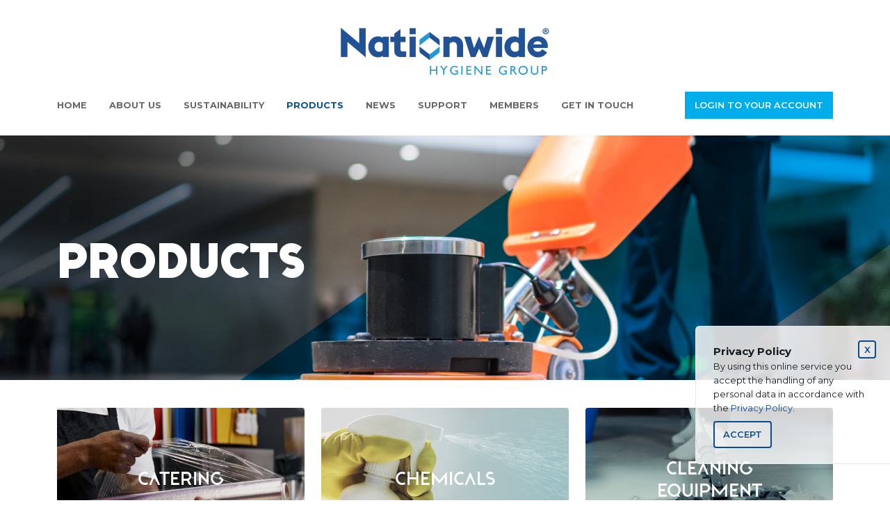

--- FILE ---
content_type: text/html; charset=utf-8
request_url: https://www.nationwide-hygiene.com/products/
body_size: 4073
content:
<!doctype html>
<html lang="en">
<head>
    <meta charset="utf-8">
    <meta name="viewport" content="width=device-width, initial-scale=1, shrink-to-fit=no">
    <title>Nationwide Hygiene Supplies Ltd | Products</title>

    <meta id="ctl00_metaCopyright" name="copyright" content="LUXSON ltd proprietary and confidential © Copyright 2011-2026 - all rights reserved. Separate rights may also exist for client and/or third party content and/or services. Unauthorised use strictly prohibited - for licensing information and/or requests please contact LUXSON ltd. www.luxson.com" />

    <link rel="stylesheet" href="/assets/css/bootstrap/bootstrap.css?v=Q6O3jNZUNgx6--XbX5kRjT8ehpA_wYzZQH721ZMbVP0">
    <link href="https://fonts.googleapis.com/css2?family=Montserrat:ital,wght@0,300;0,400;0,500;0,600;0,700;1,300;1,400;1,500;1,600;1,700&display=swap" rel="stylesheet">
    <link rel="stylesheet" href="/assets/css/style.css?v=hjkwwruVhypLeaFz8kqlDg_SKYFxNuX73XsHAJtumqw">
    <script src="https://code.jquery.com/jquery-2.2.0.min.js" type="text/javascript"></script>
    <script src="/assets/js/bootstrap.bundle.min.js?v=KVUhmryy-FO8u7X2_Rb8yLdQs23JYmhieclSP3peL2Q"></script>

    <link rel="apple-touch-icon" sizes="180x180" href="/favicons/apple-touch-icon.png">
    <link rel="icon" type="image/png" sizes="32x32" href="/favicons/favicon-32x32.png">
    <link rel="icon" type="image/png" sizes="16x16" href="/favicons/favicon-16x16.png">
    <link rel="manifest" href="/favicons/site.webmanifest">
    <link rel="mask-icon" href="/favicons/safari-pinned-tab.svg" color="#074d94">
    <link rel="shortcut icon" href="/favicons/favicon.ico">
    <meta name="msapplication-TileColor" content="#ffffff">
    <meta name="msapplication-config" content="/favicons/browserconfig.xml">
    <meta name="theme-color" content="#ffffff">

    
    <meta name="robots" content="index,follow">
<meta name="generator" content="Piranha CMS 10.1.0">
<meta property="og:type" content="article">
<meta property="og:title" content="Nationwide Hygiene Supplies Ltd | Products">
<meta property="og:image" content="https://www.nationwide-hygiene.com/uploads/b0ac1c12-b0a5-446d-857f-75edeb476b95/products-banner.jpg">

    <link rel="stylesheet" href="/assets/css/products.css?v=240Kolzkcw18yq24RQ5BtCZBbUu60NsTPogGvs5aunM">



    <!-- Google tag (gtag.js) -->
    <script async src="https://www.googletagmanager.com/gtag/js?id=G-CCZ29PNQ72"></script>
    <script>
        window.dataLayer = window.dataLayer || [];
        function gtag() { dataLayer.push(arguments); }
        gtag('js', new Date());

        gtag('config', 'G-CCZ29PNQ72');
    </script>
    <!-- Google tag (gtag.js) -->
</head>

<body>
    <header>

    <div class="container">
        
        <div class="row mobRight">
            <div class="col">
                <div class="logo"><a href="/"><img runat="server" src="/images/header/nationwide-hygiene-logo.png" width="300" alt="Nationwide Hygiene Supplies Ltd" /></a></div>
            </div>
        </div>
        <div class="row mobLeft">
            <div class="col">
                <nav class="navbar navbar-expand-md navbar-light">
    <button class="navbar-toggler" type="button" data-bs-toggle="collapse" data-bs-target="#nationwideNav" aria-controls="nationwideNav" aria-expanded="false" aria-label="Toggle navigation">
        <span class="navbar-toggler-icon"></span>
    </button>
    <div class="collapse navbar-collapse" id="nationwideNav">
        <div class="container">
            <div class="col navigation">
                <ul class="navbar-nav ml-auto mainNav">
                
                    <li class="nav-item home">
                        <a class="nav-link" href="/">Home</a>
                    </li>
                    <li class="nav-item aboutUs">
                        <a class="nav-link" href="/about-us/">About Us</a>
                    </li>
                    <li class="nav-item sustainability">
                        <a class="nav-link" href="/sustainability/">Sustainability</a>
                    </li>
                    <li class="nav-item products">
                        <a class="nav-link" href="/products/">Products</a>
                    </li>
                    <li class="nav-item news">
                        <a class="nav-link" href="/news/">News</a>
                    </li>
                    <li class="nav-item support">
                        <a class="nav-link" href="/support/">Support</a>
                    </li>
                    <li class="nav-item members">
                        <a class="nav-link" href="/members/">Members</a>
                    </li>
                    <li class="nav-item getInTouch">
                        <a class="nav-link" href="/getintouch/">Get In Touch</a>
                    </li>
                </ul>
            </div>
            <div class="col login">
    <a href="https://accounts.nationwide-hygiene.com/customer-login.aspx" target="_blank" class="button lightBlue">Login<span> to your account</span></a>
</div>
            <div class="col closeNav">
                <a href="" data-bs-toggle="collapse" data-bs-target="#nationwideNav" aria-controls="nationwideNav" aria-expanded="false" aria-label="Toggle navigation">Close Menu</a>
            </div>
        </div>
    </div>
</nav>
            </div>
        </div>

    </div>

</header>

    
<section class="banner" class=has-image style=background-image:url(/uploads/b0ac1c12-b0a5-446d-857f-75edeb476b95/products-banner.jpg)>
    <div class="container">
        <div class="heading">
            <h1>Products</h1>
        </div>
    </div>
</section>

<main class="pageContent inner">
        <div class="block column-block">
            <div class="container">
                
<div class="row">
        <div class="col-md">
            
<p><img src="/uploads/860854de-7101-4a2e-b4da-bf4a838f01f1/catering.jpg" width="100%" /></p>
<h5 class="whiteText">Catering</h5>
        </div>
        <div class="col-md">
            
<p><img src="/uploads/a99d532b-d832-4b73-9cf7-4b9736de5081/chemicals.jpg" width="100%" /></p>
<h5 class="whiteText">Chemicals</h5>
        </div>
        <div class="col-md">
            
<p><img src="/uploads/f0bbe0b4-eb10-4809-aa77-5c9456e8dba0/cleaning-equipment.jpg" alt="" width="100%" height="" /></p>
<h5 class="whiteText twoLines">Cleaning Equipment</h5>
        </div>
</div>
            </div>
        </div>
        <div class="block column-block">
            <div class="container">
                
<div class="row">
        <div class="col-md">
            
<p><img src="/uploads/273b4628-a849-427d-93d8-b61ed235083e/hand-care.jpg" alt="" width="100%" height="" /></p>
<h5 class="whiteText">Hand Care</h5>
        </div>
        <div class="col-md">
            
<p><img src="/uploads/0edc3d63-1cae-40cc-8872-4b3eeceefa3b/healthcare.jpg" alt="" width="100%" height="" /></p>
<h5 class="whiteText">Healthcare</h5>
        </div>
        <div class="col-md">
            
<p><img src="/uploads/6894aa49-30de-4bc6-9799-235ee32111b0/hospitality.jpg" alt="" width="100%" height="" /></p>
<h5 class="whiteText">Hospitality</h5>
        </div>
</div>
            </div>
        </div>
        <div class="block column-block">
            <div class="container">
                
<div class="row">
        <div class="col-md">
            
<p><img src="/uploads/216dbd7f-2689-44d9-800b-d7e208d10a2f/paper.jpg" alt="" width="100%" height="" /></p>
<h5 class="whiteText">Paper</h5>
        </div>
        <div class="col-md">
            
<p><img src="/uploads/01bdaa9a-daa8-4c01-9fd7-9129ffd9cc8f/ppe.jpg" alt="" width="100%" height="" /></p>
<h5 class="whiteText">PPE</h5>
        </div>
        <div class="col-md">
            
<p><img src="/uploads/bf5bc513-6f23-4235-9854-2c54c8cd3897/waste-management.jpg" alt="" width="100%" height="" /></p>
<h5 class="whiteText twoLines">Waste Management</h5>
        </div>
</div>
            </div>
        </div>
</main>

<section class="ctaLinks membersNews">

    <div class="container">

        <div class="row">

            <div class="col col-md-6 col-12">
                <div class="panel members">
                    <h3>Members</h3>
                    <p>With more than 25 depots located across the UK, Ireland and the Channel Isles, it&rsquo;s quick and easy to find one near&nbsp;you.</p>
                    <a href="/members/" class="btn button transparentButton">Find out more</a>
                </div>
            </div>

            <div class="col col-md-6 col-12">
                <div class="panel news">
                    <h3>News</h3>
                    <p>Keep up to date with the latest industry news and trends from around the&nbsp;Group.</p>
                    <a href="/news/" class="btn button transparentButton">Find out more</a>
                </div>
            </div>

        </div>

    </div>

</section>
    

    <div id="cookieConsent" class="alert alert-info alert-dismissible fade show" role="alert">
        <div id="cookieClose">
            <a type="button" class="accept-policy close" data-dismiss="alert" aria-label="Close" data-cookie-string=".AspNet.Consent=yes; expires=Mon, 18 Jan 2027 19:42:32 GMT; path=/; secure; samesite=strict">
                <span class="btn button" aria-hidden="true">X</span>
            </a>
		</div>
        <h4>Privacy Policy</h4>
        <p>By using this online service you accept the handling of any personal data in accordance with the&nbsp;<a href="/privacy-policy/">Privacy&nbsp;Policy</a>.</p>
        <a type="button" class="accept-policy close" data-dismiss="alert" aria-label="Close" data-cookie-string=".AspNet.Consent=yes; expires=Mon, 18 Jan 2027 19:42:32 GMT; path=/; secure; samesite=strict">
            <span class="btn button" aria-hidden="true">Accept</span>
        </a>
    </div>
    <script>
         (function () {
            var button = document.querySelector("#cookieConsent a[data-cookie-string]");
            button.addEventListener("click", function (event) {
                document.cookie = button.dataset.cookieString;
                var cookieContainer = document.querySelector("#cookieConsent");
                cookieContainer.remove();
            }, false);
        })();
    </script>


    <footer>

    <div class="footerTop container">
        <div class="row">
            <div class="col">
                <p>Nationwide Hygiene Supplies Ltd &copy; 2026 - Website by <a href="https://www.luxson.com/" target="_blank" rel="noopener">LUXSON&nbsp;ltd</a></p>
            </div>
        </div>
    </div>

    <div class="footerBottom container">
        <div class="row">
            <div class="col">
                <ul>
                    <li><a href="/">Home</a></li>
                    <li><a href="/accessibility-statement/">Accessibility Statement</a></li>
                    <li><a href="/uploads/fc3bab21-0b55-4881-bd97-d63606b7386a/Modern_Slavery_Full_Statement.pdf">Modern Day Slavery Act</a></li>
                    <li><a href="/privacy-policy/">Privacy Policy</a></li>
                    <li><a href="/terms-and-conditions/">Terms &amp; Conditions</a></li>
                    <li><a href="/getintouch/">Get In Touch</a></li>
                    <li><a href="/sitemap/">Sitemap</a></li>
                </ul>
            </div>
        </div>
    </div>

</footer>









    <script src="https://cdn.jsdelivr.net/npm/popper.js@1.16.0/dist/umd/popper.min.js" integrity="sha384-Q6E9RHvbIyZFJoft+2mJbHaEWldlvI9IOYy5n3zV9zzTtmI3UksdQRVvoxMfooAo" crossorigin="anonymous"></script>
</body>
</html>


--- FILE ---
content_type: text/css
request_url: https://www.nationwide-hygiene.com/assets/css/style.css?v=hjkwwruVhypLeaFz8kqlDg_SKYFxNuX73XsHAJtumqw
body_size: 3482
content:
main{padding:3rem 0}img{max-width:100%}ul{padding:0;margin:0;list-style-type:none}table th,table td{font-size:.875rem}.table>:not(:last-child)>:last-child>*{border-bottom:0 none}.clear{clear:both}.displayNone{display:none}.marBottom0{margin-bottom:0}.marBottom5{margin-bottom:5px}.field-validation-valid{display:none}.field-validation-error{color:red}.valSummary{padding:15px 0 10px 0}.valSummary ul li{list-style:disc;color:red !important}#cookieConsent{position:fixed;bottom:5%;right:0;background:#fff;background:rgba(255,255,255,.82);border:1px solid #e9e8e3;border-right-color:#e9e8e3;border-right-style:solid;border-right-width:1px;border-right:0;z-index:9999;padding:20px 25px 22px;border-radius:6px 0 0 6px;color:#151c22;width:280px;font-weight:400}#cookieConsent #cookieClose{position:absolute;top:20px;right:20px}#cookieConsent #cookieClose .button{padding:.1rem .4rem}#cookieConsent h4{padding-top:.25rem}#cookieConsent p{font-size:.8rem;line-height:1.25rem;margin-bottom:.5rem}#cookieConsent a:hover{text-decoration:none}#cookieConsent a span{background:#fff;background:rgba(255,255,255,.25)}@media(max-width: 575.98px){.container,.container-fluid,.container-xxl,.container-xl,.container-lg,.container-md,.container-sm{padding-right:var(--bs-gutter-x, 1.5rem);padding-left:var(--bs-gutter-x, 1.5rem)}}@font-face{font-family:boldiniBold;src:url(../../fonts/Boldini-Bold.woff2)}@font-face{font-family:boldiniRegular;src:url(../../fonts/Boldini-Regular.woff2)}body{font-family:"Montserrat",sans-serif;color:#212529}h1,h2,h3,h6{font-family:boldiniBold;color:#074d94}h5{font-family:boldiniRegular;color:#074d94}h1{font-size:4.5rem;line-height:4.5rem}h2{font-size:3rem;line-height:2.5rem;margin-bottom:1.5rem}h3{font-size:2.75rem;line-height:2.5rem}h4{font-size:.95rem;line-height:1.5rem;font-weight:700;margin-bottom:0}h5{font-size:1.8rem;line-height:1.5rem;margin-bottom:0}h6{font-size:1.5rem;line-height:1.25rem}.montserrat{font-family:"Montserrat",sans-serif}.boldiniBold{font-family:boldiniBold}.boldiniRegular{font-family:boldiniRegular}.darkBlueText{color:#001933}.medBlueText{color:#074d94}.lightBlueText{color:#00adeb}.whiteText{color:#fff}.greyText{color:#676769}p{font-size:.95rem;line-height:1.5rem}a{color:#074d94;text-decoration:none}a:hover{color:#074d94;text-decoration:underline}a.white{color:#fff}a.white:hover{color:#fff;text-decoration:underline}.underlinedHeading{padding-bottom:5px;border-bottom:1px solid #676769;display:block}ul{font-size:.85rem}blockquote{color:#999;font-size:1.5rem;font-weight:300;margin:3rem auto;width:80%}.navbar-brand small{font-family:"Lato",sans-serif;font-size:75%;font-weight:400;margin-left:.5rem}.lead{font-size:1.2rem}.light{font-weight:300 !important}@media(max-width: 991.98px){p{font-size:.85rem;line-height:1.25rem}h1{font-size:3.75rem;line-height:3.5rem}h2{font-size:2.25rem;line-height:2rem;margin-bottom:1.5rem}h3{font-size:2rem;line-height:1.75rem}h4{font-size:.85rem;line-height:1.25rem}}.button{display:inline-block;font-size:.8rem;font-weight:600;text-transform:uppercase;padding:.5rem .75rem;color:#074d94;background-color:#fff;border:0 none;border:2px solid #074d94}.button:hover{color:#074d94 !important;text-decoration:none}.button a{color:#074d94}.button a:hover{color:#074d94 !important;text-decoration:none}.button.lightBlue{color:#fff;background-color:#00adeb;border-color:#00adeb}.button.lightBlue:hover{color:#fff !important}.button.lightBlue a{color:#fff !important}.button.lightBlue a:hover{color:#fff !important}.button.transparentButton{color:#fff;background-color:rgba(255,255,255,0);border:2px solid #fff}.button.transparentButton:hover{color:#fff !important}.button.transparentButton a{color:#fff !important}.button.transparentButton a:hover{color:#fff !important}.block .button{margin:0 10px 10px 0}.block .buttonNoMargin{margin:0}.card .card-img,.card .card-img-top{border-bottom-left-radius:0;border-bottom-right-radius:0}.navbar{padding:0}.navbar .navbar-collapse .container{padding:0}.navbar .navbar-collapse .container .navigation{float:left}.navbar .navbar-collapse .container .navigation .navbar-nav{text-transform:uppercase;font-size:.8rem;font-weight:700}.navbar .navbar-collapse .container .navigation .navbar-nav .nav-item a{color:#676769;transition:all .3s ease-in-out;text-decoration:none;padding:.6rem 1rem;white-space:nowrap}.navbar .navbar-collapse .container .navigation .navbar-nav .nav-item.active a,.navbar .navbar-collapse .container .navigation .navbar-nav .nav-item:hover a{color:#074d94;font-weight:700}.navbar .navbar-collapse .container .navigation .navbar-nav .nav-item:first-child a{padding:.6rem 1rem .6rem 0}.navbar .navbar-collapse .container .login{float:right}.navbar .navbar-collapse .container .login a{float:right}.navbar .navbar-collapse .container .closeNav{display:none;color:#074d94;text-align:center;text-transform:uppercase;font-size:.8rem;font-weight:700;padding:1rem 2rem}.navbar .navbar-collapse .container .closeNav a:hover{text-decoration:none}.navbar .navbar-toggler{padding:0;background-color:#fff;border:0 none;transition:none;font-size:1.5rem}.navbar .navbar-toggler .navbar-toggler-icon{width:1.5em;height:1em}.navbar .navbar-toggler:focus{box-shadow:none}.navbar.navbar-light .navbar-toggler-icon{background-image:url("data:image/svg+xml,%3csvg xmlns='http://www.w3.org/2000/svg' viewBox='0 0 30 30'%3e%3cpath stroke='rgba%280, 0, 0, 0.9%29' stroke-linecap='round' stroke-miterlimit='10' stroke-width='2' d='M4 7h22M4 15h22M4 23h22'/%3e%3c/svg%3e")}@media(max-width: 1199.98px){.navbar .navbar-nav .nav-item a{white-space:nowrap}.navbar .login .button span{display:none}}@media(max-width: 991.98px){.navbar .navbar-collapse .container .navigation .navbar-nav{font-size:.65rem}.navbar .navbar-collapse .container .navigation .navbar-nav .nav-item a{padding:.6rem .65rem}.navbar .navbar-collapse .container .navigation .navbar-nav .nav-item:first-child a{padding:.6rem .65rem .6rem 0}.navbar .navbar-collapse .container .login a{font-size:.65rem}}@media(max-width: 767.98px){.navbar{padding:0;top:2.75rem}.navbar .navbar-collapse{position:absolute;top:4.6rem;z-index:10;background:#fff;margin-left:-25%;width:150%}.navbar .navbar-collapse .container{max-width:100%}.navbar .navbar-collapse .container .navigation{float:none}.navbar .navbar-collapse .container .navigation .navbar-nav{font-size:.85rem}.navbar .navbar-collapse .container .navigation .navbar-nav .nav-item a{text-align:center;display:block;width:100%;padding:1rem 2rem}.navbar .navbar-collapse .container .navigation .navbar-nav .nav-item.active a,.navbar .navbar-collapse .container .navigation .navbar-nav .nav-item:hover a{background-color:#074d94;color:#fff}.navbar .navbar-collapse .container .login{float:none;clear:both}.navbar .navbar-collapse .container .login a{text-align:center;float:none;display:block;width:100%;font-size:.85rem;padding:1rem 2rem}.navbar .navbar-collapse .container .closeNav{display:block}}@media(max-width: 575.98px){.navbar{top:2rem}.navbar .navbar-collapse{top:3.9rem}}@media(max-width: 359.98px){.navbar{top:2.85rem}.navbar .navbar-collapse{top:3.05rem}}header{background:#fff;padding-bottom:1.5rem}header .mobRight .logo{text-align:center;padding:2.5rem 0 1.5rem}header .mobLeft .menu{clear:both}@media(max-width: 991.98px){header{padding-bottom:1.25rem}header .mobRight .logo{text-align:center;padding:2rem 0 1.25rem}}@media(max-width: 767.98px){header{height:7.5rem;padding-bottom:0}header .mobRight .logo{padding:1.8rem 0 0}header .mobRight .logo a img{float:right}header .mobLeft{position:relative;top:-5.9rem}}@media(max-width: 575.98px){header{height:6rem}header .mobRight{height:6rem}header .mobRight .logo{width:250px;float:right;padding:1.25rem 0}}@media(max-width: 359.98px){header{height:4rem}header .mobRight{height:4rem}header .mobRight .logo{width:150px;float:right;padding:1rem 0}}footer{background-color:#30303d;color:#fff;padding-top:2rem;padding-bottom:2rem}footer .footerTop p{font-size:.85rem;padding:0;margin:0}footer .footerTop p a{color:#fff;text-decoration:none}footer .footerTop p a:hover{text-decoration:underline}footer .footerBottom{padding-top:1rem}footer .footerBottom ul{list-style:none;font-size:.85rem}footer .footerBottom ul li{float:left}footer .footerBottom ul li a{color:#fff;text-decoration:none;padding-right:.3rem}footer .footerBottom ul li a:hover{text-decoration:underline}footer .footerBottom ul li a::after{content:"|";padding-left:.3rem}footer .footerBottom ul li:last-child a{padding-right:0}footer .footerBottom ul li:last-child a::after{content:"";padding-left:0}@media(max-width: 767.98px){footer .footerTop p{text-align:center}footer .footerBottom{padding-top:2rem}footer .footerBottom ul{text-align:center}footer .footerBottom ul li{float:none;padding-bottom:.75rem}footer .footerBottom ul li a{padding-right:0}footer .footerBottom ul li a::after{content:"";padding-left:0}footer .footerBottom ul li:last-child{padding-bottom:0}}@media(max-width: 575.98px){footer .footerTop .menu1,footer .footerTop .menu2{width:100%;padding-top:30px;text-align:center}footer .footerTop .menu2{padding-top:0}footer .footerTop .menu2 ul{padding-top:0}}.banner{position:relative;background-size:cover;background-position:top;background-repeat:no-repeat}.banner .heading{padding-top:11.2rem;padding-bottom:10.8rem;width:40rem}.banner .heading h1{font-family:boldiniBold;font-size:5rem;line-height:4rem;color:#fff;margin:0}.banner.home .heading{padding-top:11rem;padding-bottom:11.5rem;width:28rem}.banner.sustainability .susHeading{padding-top:11rem;padding-bottom:11.5rem}.banner.sustainability .susHeading h1{font-family:boldiniBold;font-size:5rem;line-height:4rem;color:#fff;margin:0}.banner.sustainability .graphic img{position:relative;top:12px}.banner.news .heading{width:100%}@media(max-width: 1399.98px){.banner .heading{padding-top:9rem;padding-bottom:9rem}.banner .heading h1{font-size:5rem;line-height:4rem}.banner.home .heading{padding-top:8.75rem;padding-bottom:9rem;width:28rem}.banner.sustainability .susHeading{padding-top:9rem;padding-bottom:9rem}.banner.sustainability .susHeading h1{font-size:5rem;line-height:4rem}.banner.sustainability .graphic img{width:330px}}@media(max-width: 1199.98px){.banner .heading{padding-top:7.4rem;padding-bottom:7.1rem;width:33rem}.banner .heading h1{font-size:5rem;line-height:4rem}.banner.home .heading{padding-top:6rem;padding-bottom:6.75rem;width:22rem}.banner.sustainability .susHeading{padding-top:7.4rem;padding-bottom:7.1rem}.banner.sustainability .susHeading h1{font-size:5rem;line-height:4rem}.banner.sustainability .graphic img{width:276px;top:10px}}@media(max-width: 991.98px){.banner .heading{padding-top:5.75rem;padding-bottom:5.75rem;width:25rem}.banner .heading h1{font-size:3.5rem;line-height:2.75rem}.banner.home .heading{padding-top:5.5rem;padding-bottom:5.5rem;width:18rem}.banner.sustainability .susHeading{padding-top:5.75rem;padding-bottom:5.75rem}.banner.sustainability .susHeading h1{font-size:3.5rem;line-height:2.75rem}.banner.sustainability .graphic img{width:210px;top:9px}}@media(max-width: 767.98px){.banner .heading{padding-top:4rem;padding-bottom:4.15rem;width:20rem}.banner .heading h1{font-size:3rem;line-height:2.5rem}.banner.home .heading{padding-top:3.5rem;padding-bottom:3.5rem;width:15rem}.banner.sustainability .susHeading{padding-top:4rem;padding-bottom:4.15rem}.banner.sustainability .susHeading h1{font-size:3rem;line-height:2.5rem}.banner.sustainability .graphic img{width:156px;top:7px}}@media(max-width: 575.98px){.banner .heading{padding-top:13%;padding-bottom:12.5%;width:65%}.banner .heading h1{font-size:2.5rem;line-height:2rem}.banner.home .heading{padding-top:10.5%;padding-bottom:11%;width:40%}.banner.sustainability .susHeading{padding-top:13%;padding-bottom:12.5%}.banner.sustainability .susHeading h1{font-size:2.5rem;line-height:2rem}.banner.sustainability .graphic img{display:none}}@media(max-width: 445.98px){.banner .heading h1{font-size:1.75rem;line-height:1.5rem}.banner.home .heading{padding-top:10.25%;padding-bottom:10.25%}.banner.sustainability .susHeading h1{font-size:1.75rem;line-height:1.5rem}}.block{padding:0 0 1.5rem}.block img{border-radius:.25rem}.block.column-block .col-md:not(:last-child){margin-bottom:1.5rem}.block.column-block img{height:100%;object-fit:cover}.block.image-gallery-block .carousel{border-radius:.25rem;overflow:hidden}@media(min-width: 768px){.block.column-block .col-md:not(:last-child){margin-bottom:0}}.post-meta{font-size:.875rem}.post-meta span:not(:last-child)::after{content:"◆";display:inline-block;padding:0 .25rem}.archive article{padding-bottom:1rem}.comments .alert{background:#f4f4f4;padding:2rem 2.5rem}.page-link{color:#f94c3b;min-width:2.5rem;text-align:center}.page-link:hover{color:#f71f0a}.page-item.active .page-link{background:#f94c3b;border-color:#f94c3b}.testimonialSlider{background-color:#d8d8d8;padding-top:3rem;padding-bottom:3rem;text-align:center}.testimonialSlider h2{margin-bottom:2rem}.testimonialSlider p{color:#676769;margin-bottom:0;display:block}.testimonialSlider p span{font-weight:600;padding-top:1rem;display:block}.ma5slider{margin-bottom:0 !important}.ma5slider .slide-area{width:90% !important;margin:0 auto}.ma5slider .nav--next,.ma5slider .nav--prev{color:#00adeb !important}.ma5slider .nav--next::before,.ma5slider .nav--prev::before{background:url()}.ma5slider.outside-dots .dots{margin-top:3rem !important}.ma5slider.outside-dots .dots>.dot{width:10px;height:10px;background-color:#fff}.ma5slider.outside-dots .dots>.dot.active{background-color:#676769}.ma5slider.outside-dots .dots>.dot.active:hover{background-color:#676769}.ma5slider.outside-dots .dots>.dot:hover{background-color:#fff}.contactForm label{display:none}.contactForm input[type=text]{width:100%;margin-bottom:.75rem;font-size:.95rem;padding:.25rem .5rem;height:2rem;border:1px solid #676769}.contactForm select{width:100%;margin-bottom:1rem;font-size:.95rem;padding:.25rem;height:2rem;border:1px solid #676769;background:#fff;font-family:"Montserrat",sans-serif}.contactForm select option:focus,.contactForm select option:active,.contactForm select option:checked,.contactForm select option:hover{background:#001933;background:linear-gradient(#5A2569, #5A2569)}@media(max-width: 991.98px){input[type=text]{font-size:.85rem}select{font-size:.85rem}}@media(max-width: 575.98px){.contactForm{margin-top:2rem}}/*# sourceMappingURL=style.css.map */


--- FILE ---
content_type: text/css
request_url: https://www.nationwide-hygiene.com/assets/css/products.css?v=240Kolzkcw18yq24RQ5BtCZBbUu60NsTPogGvs5aunM
body_size: 415
content:
.pageContent{padding-top:2.5rem;padding-bottom:2.5rem}.pageContent ul{padding:0 0 1rem;list-style-type:disc}.pageContent ul li{color:#212529;margin-left:30px;margin-bottom:.25rem}.pageContent ul.alphaParent{list-style-type:none}.pageContent ul.alphaParent ul{list-style-type:disc}.pageContent .block:last-child,.pageContent p:last-child,.pageContent ul:last-child,.pageContent li:last-child{padding-bottom:0;margin-bottom:0}.ctaLinks{margin-bottom:2.5rem}.ctaLinks .panel{padding:4rem 3rem;background-size:cover;background-position:left bottom;background-repeat:no-repeat;min-height:19rem}.ctaLinks .panel h3,.ctaLinks .panel p{margin-bottom:1.5rem;color:#fff}.ctaLinks .panel a{position:relative}.ctaLinks .panel.members{background-image:url(../../images/content/cta-tiles/members-cta.jpg)}.ctaLinks .panel.products{background-image:url(../../images/content/cta-tiles/products-cta.jpg)}.ctaLinks .panel.support{background-image:url(../../images/content/cta-tiles/support-cta.jpg)}.ctaLinks .panel.news{background-image:url(../../images/content/cta-tiles/news-cta.jpg)}.ctaLinks.membersSupport .panel.support a{top:1.5rem}.hideBelow1200{display:block}@media(max-width: 1199.98px){.hideBelow1200{display:none}.ctaLinks .panel{min-height:20.5rem}.ctaLinks.membersProducts .panel.products a,.ctaLinks.membersProducts .panel.news a,.ctaLinks.membersProducts .panel.support a,.ctaLinks.membersNews .panel.products a,.ctaLinks.membersNews .panel.news a,.ctaLinks.membersNews .panel.support a,.ctaLinks.newsSupport .panel.products a,.ctaLinks.newsSupport .panel.news a,.ctaLinks.newsSupport .panel.support a{top:1.5rem}}@media(max-width: 991.98px){.ctaLinks.membersSupport .panel.support a{top:2.5rem}}@media(max-width: 767.98px){.pageContent{padding-top:2rem;padding-bottom:2rem}.ctaLinks .panel{margin-bottom:1.5rem;min-height:auto}.ctaLinks .panel.products a{top:0}.ctaLinks.membersSupport .panel.support a,.ctaLinks.membersSupport .panel.products a,.ctaLinks.membersSupport .panel.news a,.ctaLinks.membersProducts .panel.support a,.ctaLinks.membersProducts .panel.products a,.ctaLinks.membersProducts .panel.news a,.ctaLinks.membersNews .panel.support a,.ctaLinks.membersNews .panel.products a,.ctaLinks.membersNews .panel.news a,.ctaLinks.newsSupport .panel.support a,.ctaLinks.newsSupport .panel.products a,.ctaLinks.newsSupport .panel.news a{top:0}.ctaLinks .col:last-child .panel{margin-bottom:0}}.navbar .navbar-collapse .container .navigation .navbar-nav .nav-item.products a{color:#074d94;font-weight:700}.pageContent.inner .block .col-md{position:relative}.pageContent.inner .block .col-md p{margin-bottom:0}.pageContent.inner .block .col-md h5{text-align:center;position:absolute;top:50%;left:50%;transform:translate(-50%, -74%)}.pageContent.inner .block .col-md h5.twoLines{line-height:2rem;transform:translate(-50%, -58%)}@media(max-width: 991.98px){.pageContent.inner .block .col-md h5{font-size:1.6rem}.pageContent.inner .block .col-md h5.twoLines{line-height:1.7rem}}@media(max-width: 767.98px){.pageContent.inner .block .col-md h5{font-size:1.8rem}.pageContent.inner .block .col-md h5.twoLines{line-height:2rem}}/*# sourceMappingURL=products.css.map */
